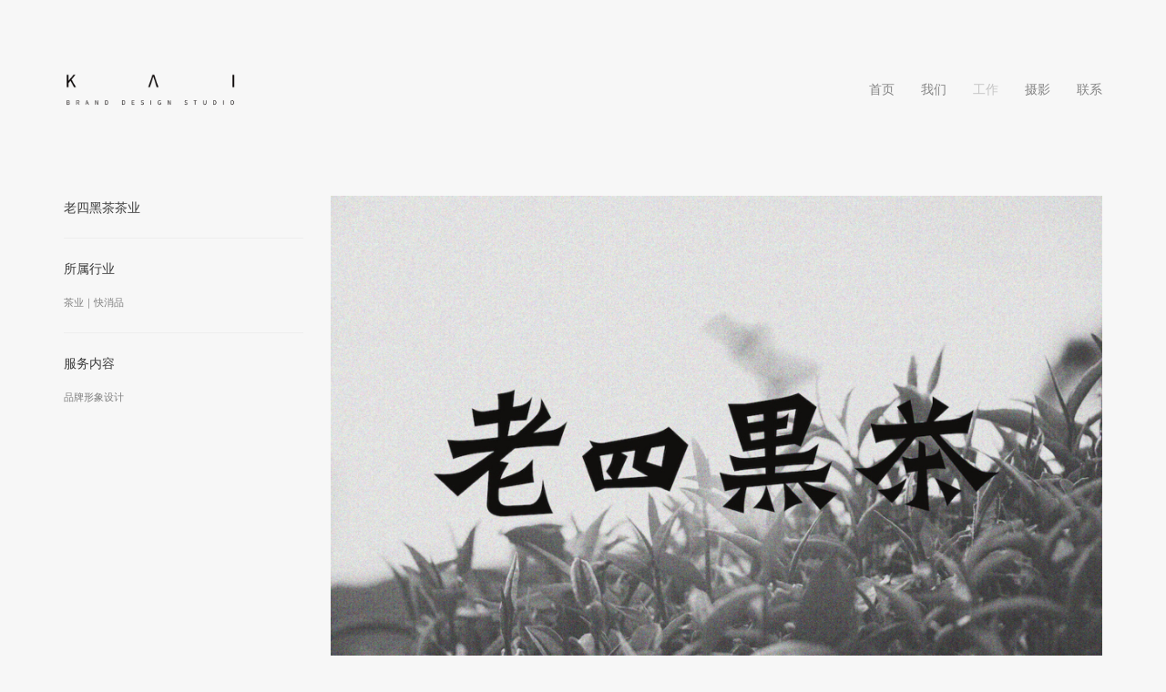

--- FILE ---
content_type: text/html; charset=utf-8
request_url: http://kaidesign.cn/index.php?m=home&c=View&a=index&aid=223
body_size: 1393
content:
<!DOCTYPE html>
<html>
	<head>
		<!-- Document Settings -->
		<meta charset="UTF-8">
		<meta name="viewport" content="width=device-width, initial-scale=1">
	<title>茶业_楷 - 品牌设计事务</title>
<meta name="description" content="老四黑茶茶业所属行业茶业｜快消品服务内容品牌形象设计" />
<meta name="keywords" content="" />
<link href="/favicon.ico" rel="shortcut icon" type="image/x-icon" />
		<link rel="stylesheet" href="assets/css/bootstrap.css">
		<link rel="stylesheet" href="assets/css/font-awesome.css">
		<link rel="stylesheet" href="assets/css/style.css">
	</head>
	<body>
		<div class="loader"></div>
		<div class="wrapper">
			<div class="container">
				<header>
    <div class="logo">
        <a href="/">
            <img src="/uploads/allimg/20230814/1-230Q414194D11.png" alt="">
        </a>
    </div>
    <div class="mobile-menu">
        <span class="line"></span>
    </div>
    <nav>
        <ul>
            <li class=""><a href="/">首页</a></li>
                        <li class=""><a href="/index.php?m=home&c=Lists&a=index&tid=1">我们</a></li>
                        <li class="active"><a href="/index.php?m=home&c=Lists&a=index&tid=2">工作</a></li>
                        <li class=""><a href="/index.php?m=home&c=Lists&a=index&tid=3">摄影</a></li>
                        <li class=""><a href="/index.php?m=home&c=Lists&a=index&tid=4">联系</a></li>
            
            <!---->
            <!--<li class="active">-->
            <!--    <a href="#">工作</a>-->
            <!--     -->
            <!--</li>-->
            <!---->
            <!---->
            <!--<li class=""><a href="/index.php?m=home&c=Lists&a=index&tid=3">摄影</a></li>-->
            <!---->
            <!--<li class=""><a href="/index.php?m=home&c=Lists&a=index&tid=4">联系</a></li>-->
            <!---->
           
        </ul>
    </nav>
</header>
				<div class="project-single">
					<div class="row">
						<div class="col-md-3">
							<div class="single-info">
								<p style="text-wrap: wrap;"><span style="font-size: 14px;">老四黑茶茶业</span></p><p style="text-wrap: wrap;"><span style="font-size: 10px;"></span></p><p style="text-wrap: wrap;"><span style="font-size: 10px;"></span></p><hr style="text-wrap: wrap;"/><p style="text-wrap: wrap;"><span style="font-size: 14px;">所属行业</span><br/></p><p style="text-wrap: wrap;"><span style="font-size: 11px; font-family: arial, helvetica, sans-serif; color: rgb(127, 127, 127);">茶业｜快消品</span></p><p style="text-wrap: wrap;"><span style="font-size: 11px; font-family: arial, helvetica, sans-serif; color: rgb(127, 127, 127);"></span></p><hr style="text-wrap: wrap;"/><p style="text-wrap: wrap;"><span style="font-size: 14px;">服务内容</span><br/><span style="font-size: 11px; font-family: arial, helvetica, sans-serif; color: rgb(127, 127, 127);"></span></p><p style="text-wrap: wrap;"><span style="color: rgb(127, 127, 127); font-family: arial, helvetica, sans-serif; font-size: 11px;">品牌形象设计</span></p><p><br/></p>							</div>
						</div>
						<div class="col-md-9  project-photos">
														<img src="/uploads/allimg/20230827/1-230RH10455L6.jpg" alt="">
														<img src="/uploads/allimg/20230827/1-230RH10455434.jpg" alt="">
														<img src="/uploads/allimg/20230827/1-230RH10456335.jpg" alt="">
														<img src="/uploads/allimg/20230827/1-230RH10456214.jpg" alt="">
														<img src="/uploads/allimg/20230827/1-230RH1045A44.jpg" alt="">
														<img src="/uploads/allimg/20230827/1-230RH104561O.jpg" alt="">
														<img src="/uploads/allimg/20230827/1-230RH10456407.jpg" alt="">
														<img src="/uploads/allimg/20230827/1-230RH1045HK.jpg" alt="">
														<img src="/uploads/allimg/20230827/1-230RH1045N61.jpg" alt="">
														<img src="/uploads/allimg/20230827/1-230RH1045J40.jpg" alt="">
														<img src="/uploads/allimg/20230827/1-230RH1045M22.jpg" alt="">
														<img src="/uploads/allimg/20230827/1-230RH1045Q42.jpg" alt="">
														<img src="/uploads/allimg/20230827/1-230RH1045T26.jpg" alt="">
														<img src="/uploads/allimg/20230827/1-230RH1045Q19.jpg" alt="">
														<img src="/uploads/allimg/20230827/1-230RH1045T00.jpg" alt="">
														<img src="/uploads/allimg/20230827/1-230RH10459327.jpg" alt="">
													</div>
					</div>
				</div>
				<footer>
	<p>
		<b>联系我们</b>
		<br>
		电话 / 131-7688-4608		<br>
		邮箱 / kaidesign@sina.com		<br>
		地址 / 山东青岛市北区海岸路22号	</p>
</footer>
			</div>
		</div>
		<script src="assets/js/jquery-1.12.4.min.js"></script>
		<script src="assets/js/bootstrap.js"></script>
		<script src="assets/js/isotope.pkgd.min.js"></script>
		<script src="assets/js/website-smooth-scroll.js"></script>
		<script src="assets/js/main.js"></script>
	</body>
</html>


--- FILE ---
content_type: text/css
request_url: http://kaidesign.cn/assets/css/style.css
body_size: 2880
content:
/*http://www.bootstrapmb.com*/
.loader {
	width: 100%;
	height: 100%;
	position: fixed;
	top: 0;
	left: 0;
	background-color: #f7f7f7;
	z-index: 9;
}

body,ul {
	margin: 0;
	padding: 0
}

.wrapper header .mobile-menu .line:after,.wrapper header .mobile-menu .line:before {
	content: "";
	width: 30px;
	height: 2px;
	position: absolute;
	background-color: #3b3b3b
}

body {
	background-color: #f7f7f7;
	font-size: 16px;
	line-height: 25px;
	color: #3b3b3b;
	font-family: Roboto,sans-serif
}

img {
	max-width: 100%
}
.container video{
    width: 100% !important;
    height: 100% !important;
}

.clear {
	clear: both
}

.wrapper .portfolio .filters ul li,.wrapper header nav ul li a {
	-webkit-transition: .2s all;
	-o-transition: .2s all;
	transition: .2s all
}

.wrapper header {
	height: 75px;
	margin-top: 60px
}

.wrapper header .logo {
	float: left;
	line-height: 75px
}

.wrapper header .logo img {
	width: 190px
}

.wrapper header .mobile-menu {
	width: 32px;
	height: 25px;
	position: absolute;
	cursor: pointer;
	right: 20px;
	top: 22px;
	display: none
}

.wrapper header .mobile-menu .line {
	height: 2px;
	width: 30px;
	display: inline-block;
	position: relative;
	background-color: #3b3b3b;
	-webkit-transition: .2s all;
	-o-transition: .2s all;
	transition: .2s all
}

.wrapper header .mobile-menu.open .line {
	background-color: transparent
}

.wrapper header .mobile-menu .line:before {
	top: -7px;
	-webkit-transition: .2s all;
	-o-transition: .2s all;
	transition: .2s all
}

.wrapper header .mobile-menu.open .line:before {
	-webkit-transform: translateY(7px) rotateZ(-45deg);
	-moz-transform: translateY(7px) rotateZ(-45deg);
	-ms-transform: translateY(7px) rotateZ(-45deg);
	-o-transform: translateY(7px) rotateZ(-45deg);
	transform: translateY(7px) rotateZ(-45deg)
}

.wrapper header .mobile-menu .line:after {
	top: 7px;
	-webkit-transition: .2s all;
	-o-transition: .2s all;
	transition: .2s all
}

.wrapper header .mobile-menu.open .line:after {
	-webkit-transform: translateY(-7px) rotateZ(45deg);
	-moz-transform: translateY(-7px) rotateZ(45deg);
	-ms-transform: translateY(-7px) rotateZ(45deg);
	-o-transform: translateY(-7px) rotateZ(45deg);
	transform: translateY(-7px) rotateZ(45deg)
}

.wrapper header nav {
	float: right;
	line-height: 75px
}

.wrapper header nav ul li {
	display: inline-block;
	margin-left: 25px;
	position: relative
}

.wrapper header nav ul li:first-child {
	margin-left: 0
}

.wrapper header nav ul li a {
	color: #848484;
	font-size: 14px;
	text-transform: uppercase;
	font-weight: 300;
	text-decoration: none
}

.wrapper header nav ul li a:hover,.wrapper header nav ul li.active a {
	color: #c4c4c4
}

.wrapper header nav ul li ul {
	position: absolute;
	top: 100%;
	min-width: 180px;
	background-color: #3b3b3b;
	line-height: 25px;
	z-index: 10;
	opacity: 0;
	visibility: hidden
}

.wrapper header nav ul li:hover ul {
	opacity: 1;
	visibility: visible
}

.wrapper header nav ul li ul li {
	margin: 0;
	display: block;
	border-bottom: 1px solid #4c4c4c;
	position: relative
}

.wrapper .page-title,.wrapper .portfolio .filters {
	margin-top: 50px
}

.wrapper header nav ul li ul li a {
	display: block;
	font-size: 11px;
	font-weight: 400;
	padding: 15px 20px;
	line-height: 15px;
	color: #C0BDBF
}

.wrapper header nav ul li ul li ul {
	position: absolute;
	left: 100%;
	top: 0;
	opacity: 0!important;
	visibility: hidden!important
}

.wrapper header nav ul li ul li:hover ul {
	opacity: 1!important;
	visibility: visible!important
}

.wrapper .page-title h1 {
	font-size: 30px;
	line-height: 40px;
	letter-spacing: 1px;
	font-weight: 300
}

.wrapper .portfolio .filters span {
	display: inline-block;
	margin-right: 15px
}

.wrapper .portfolio .filters ul {
	display: inline-block
}

.wrapper .portfolio .filters ul li {
	display: inline-block;
	font-size: 16px;
	color: #787878;
	margin-left: 15px;
	cursor: pointer;
	padding: 2px 10px;
	border-radius: 3px
}

.wrapper .portfolio .filters ul li.active,.wrapper .portfolio .filters ul li:hover {
	background-color: #fff
}

.wrapper .portfolio .filters ul li:first-child {
	margin-left: 0
}

.wrapper .portfolio .inner-portfolio,.wrapper .portfolio .inner-portfolio2,.wrapper .portfolio .inner-portfolio3,.wrapper .portfolio .portfolio-masonry,.wrapper .portfolio .portfolio-masonry2 {
	margin-top: 20px
}

.wrapper .portfolio .item {
	margin-top: 30px;
	position: relative
}

.wrapper .portfolio .item .overlay {
	position: absolute;
	top: 0;
	left: 0;
	width: 100%;
	height: 100%;
	background-color: rgba(255,255,255,.95);
	opacity: 0;
	-webkit-transition: .3s all;
	-o-transition: .3s all;
	transition: .3s all
}

.wrapper .portfolio .item:hover .overlay {
	opacity: 1
}

.wrapper .portfolio .item .overlay .inner-overlay {
	width: 100%;
	text-align: center;
	position: absolute;
	top: 50%;
	-webkit-transform: translateY(-50%);
	-ms-transform: translateY(-50%);
	transform: translateY(-50%)
}

.wrapper .portfolio .item .overlay .inner-overlay h3 {
	letter-spacing: 2px;
	color: #787878;
	margin: 0 0 10px;
	text-transform: uppercase
}

.wrapper .portfolio .item .overlay .inner-overlay span {
	font-size: 14px;
	color: #787878;
	letter-spacing: 1px;
	font-style: italic
}

.wrapper .project-single {
	margin-top: 80px
}

.wrapper .project-single img {
	width: 100%;
	margin-bottom: 30px
}

.wrapper .project-single .single-info .project-description h3 {
	margin: 0 0 15px;
	font-size: 22px
}

.wrapper .project-single .single-info .project-description span {
	display: block;
	font-style: italic;
	font-size: 17px;
	margin-bottom: 20px;
	color: #757575
}

.wrapper .project-single .single-info .project-description p {
	font-size: 15px;
	color: #555;
	margin-bottom: 15px
}

.wrapper .project-single .single-info .project-services {
	margin-top: 40px
}

.wrapper .project-single .single-info .project-services ul li {
	list-style: none;
	font-size: 14px;
	margin-left: 5px;
	color: #797979
}

.wrapper .project-single .single-info .project-share ul li {
	display: inline-block
}

.wrapper .project-single .single-info .project-share ul li a {
	color: #797979;
	text-decoration: none
}

.wrapper .about {
	margin-top: 30px
}

.wrapper .about .about-content {
	margin-top: 50px
}

.wrapper .about .about-content .about-clients h3,.wrapper .about .about-content .about-info h3 {
	margin: 0 0 20px
}

.wrapper .about .about-content .about-clients {
	margin-top: 50px
}

.wrapper .blog {
	margin-top: 30px
}

.wrapper .blog .blog-content .blog-post {
	margin-bottom: 60px
}

.wrapper .blog .blog-content .blog-post .blog-info {
	margin-top: 20px
}

.wrapper .blog .blog-content .blog-post .blog-info .category {
	color: #787878;
	letter-spacing: 1px
}

.wrapper .blog .blog-content .blog-post .blog-info h2 {
	margin: 15px 0
}

.wrapper .blog .blog-content .blog-post .blog-info h2 a {
	color: #3b3b3b;
	text-decoration: none
}

.wrapper .blog .blog-content .blog-post .blog-info ul li {
	display: inline-block;
	font-size: 14px;
	color: grey;
	margin-right: 5px
}

.wrapper .blog .blog-content .blog-post .blog-info ul li a {
	font-size: 15px;
	color: #444;
	font-weight: 500;
	text-decoration: none;
	margin-left: 2px
}

.wrapper .blog .blog-content .blog-post .blog-info p {
	margin-top: 20px;
	text-align: left;
	color: #444
}

.wrapper .blog .blog-content .blog-post .blog-info .button {
	line-height: 16px;
	margin-top: 20px;
	display: inline-block;
	padding: 12px 15px;
	background-color: #3b3b3b;
	color: #fff;
	text-decoration: none;
	font-weight: 300;
	font-size: 14px;
	letter-spacing: 1px
}

.wrapper .blog .page-pagination {
	margin: 0;
	padding: 0
}

.wrapper .blog .page-pagination li {
	display: inline-block;
	margin-left: 10px;
	border-radius: 3px
}

.wrapper .blog .page-pagination li:first-child {
	margin-left: 0
}

.wrapper .blog .page-pagination li.active,.wrapper .blog .page-pagination li:hover {
	background-color: #fff
}

.wrapper .blog .page-pagination li a {
	line-height: 30px;
	color: #787878;
	font-size: 18px;
	padding: 0 10px;
	text-decoration: none
}

.wrapper .blog .sidebar .sidebar-content {
	margin-bottom: 50px
}

.wrapper .blog .sidebar .sidebar-content h4 {
	margin: 0
}

.wrapper .blog .sidebar .sidebar-content ul {
	margin: 15px 0 0;
	padding: 0
}

.wrapper .blog .sidebar .sidebar-content ul li {
	margin-bottom: 5px;
	display: block
}

.wrapper .blog .sidebar .sidebar-content.tags ul li {
	display: inline-block;
	margin-left: 7px
}

.wrapper .blog .sidebar .sidebar-content ul li a {
	font-size: 15px;
	color: #666;
	text-decoration: none
}

.wrapper .blog-single blockquote {
	font-style: italic;
	border-left: 3px solid #8A8A8A;
	margin: 25px 0
}

.wrapper .blog-single .comments .comment {
	background-color: rgba(255,255,255,.65);
	position: relative;
	margin-top: 30px;
	padding: 30px 20px
}

.wrapper .blog-single .comments .comment .pic {
	position: absolute
}

.wrapper .blog-single .comments .comment .pic img {
	border-radius: 50%
}

.wrapper .blog-single .comments .comment .comment-content {
	margin-left: 100px
}

.wrapper .blog-single .comments .comment .comment-content h4 {
	margin: 0 0 10px;
	font-size: 20px
}

.wrapper .blog-single .comments .comment .comment-content span {
	margin-bottom: 8px;
	display: block;
	font-size: 15px;
	color: #757575
}

.contact .contact-form input,.contact .contact-form textarea,.wrapper .blog-single .comment-form .form input,.wrapper .blog-single .comment-form .form textarea {
	background-color: transparent;
	width: 100%;
	outline: 0;
	padding: 6px 10px;
	border: 1px solid #888;
	font-size: 15px;
	color: #888
}

.wrapper .blog-single .comments .comment .comment-content p {
	margin: 0;
	font-size: 15px
}

.wrapper .blog-single .comment-form {
	margin-top: 50px
}

.wrapper .blog-single .comment-form .form {
	margin-top: 30px
}

.contact .contact-form textarea,.wrapper .blog-single .comment-form .form textarea {
	resize: none;
	margin-top: 20px
}

::-webkit-input-placeholder {
	color: #888
}

:-moz-placeholder {
	color: #888
}

::-moz-placeholder {
	color: #888
}

:-ms-input-placeholder {
	color: #888
}

.contact .contact-form .submit,.wrapper .blog-single .comment-form .form .submit {
	width: auto;
	margin-top: 20px;
	background-color: #3b3b3b;
	color: #fff;
	border: none;
	font-size: 14px;
	padding: 8px 11px;
	letter-spacing: 1px
}

.contact {
	margin-top: 30px
}

.contact .contact-info h4 {
	margin: 0
}

.contact .contact-info p {
	font-size: 15px;
	color: #666;
	line-height: 28px;
	margin-top: 10px
}

.contact .contact-info .recent-posts {
	margin-top: 30px
}

.contact .contact-info .recent-posts ul {
	margin-top: 20px
}

.contact .contact-info .recent-posts ul li {
	width: 30%;
	margin-right: 6px;
	margin-bottom: 10px;
	display: inline-block
}

footer {
	margin: 100px 0 25px
}

footer p {
	font-size: 14px
}

/*@media screen and (min-width:991px){*/
/*    .project-photos {*/
/*        width: 58%;*/
/*	}*/
}
@media screen and (max-width:991px) {
	.project-photos {
		margin-top: 30px
		width: 100%;
	}

	.contact .contact-form input,.wrapper .blog-single .comment-form .form input {
		margin-bottom: 10px
	}

	.contact .contact-form textarea,.wrapper .blog-single .comment-form .form textarea {
		margin-top: 5px
	}

	.contact-info {
		margin-top: 30px
	}
}

@media screen and (max-width:767px) {
	body {
		font-size: 14px
	}

	.wrapper header .mobile-menu {
		display: block
	}

	.wrapper header {
		margin-top: 0
	}

	.wrapper header .logo {
		position: absolute;
		top: 30px;
		left: 20px;
		line-height: 0
	}

	.wrapper header nav {
		float: left;
		line-height: 25px;
		margin-top: 75px;
		width: 100%;
		background-color: #3b3b3b
	}

	.wrapper header nav ul {
		display: none
	}

	.wrapper header nav ul li {
		display: block;
		margin: 0;
		border-bottom: 1px solid #757575;
		padding: 8px 15px
	}

	.wrapper header nav ul li ul {
		display: block;
		position: relative;
		opacity: 1;
		visibility: visible
	}

	.wrapper header nav ul li ul li {
		padding: 0
	}

	.wrapper header nav ul li ul li:last-child {
		border-bottom: none
	}

	.wrapper header nav ul li ul li a {
		padding: 8px 15px;
		color: #848484
	}

	.wrapper header nav ul li ul li ul {
		display: block;
		position: relative;
		left: 0;
		opacity: 1!important;
		visibility: visible!important
	}

	.wrapper header nav ul li ul li ul li {
		margin-left: 12px!important
	}

	.wrapper header nav ul li a {
		font-size: 13px
	}

	.wrapper .page-title {
		margin-top: 20px
	}

	.wrapper .page-title h1 {
		font-size: 25px
	}

	.wrapper .portfolio .item img {
		width: 100%
	}

	.wrapper .project-single {
		margin-top: 40px
	}

	footer {
		margin: 50px 0 25px
	}
}

@media screen and (max-width:375px) {
	.wrapper .page-title h1 {
		font-size: 17px;
		line-height: 22px
	}

	.wrapper .portfolio .filters span {
		display: none
	}

	.wrapper .blog .blog-content .blog-post {
		margin-bottom: 30px
	}

	.wrapper .blog .blog-content .blog-post .blog-info h2 a {
		font-size: 20px
	}

	.wrapper .blog .blog-content .blog-post .blog-info ul li {
		font-size: 13px
	}

	.wrapper .blog .blog-content .blog-post .blog-info ul li a {
		font-size: 14px
	}

	.wrapper .blog .sidebar .sidebar-content {
		margin-top: 20px
	}

	.wrapper .blog-single .comments .comment .comment-content {
		position: relative;
		margin-left: 0;
		margin-top: 100px
	}
}


--- FILE ---
content_type: application/javascript
request_url: http://kaidesign.cn/assets/js/main.js
body_size: 569
content:
$(document).ready(function () {
    "use strict";
    $(".mobile-menu").on("click", function () {
        $(this).toggleClass("open"),
        $("header nav > ul").slideToggle("slow")
    });
    document.addEventListener("touchstart",function () { },!0),
    $(window).load(function () {
        $(".loader").fadeOut("slow");
        $(".portfolio-masonry").isotope({
            itemSelector: ".selector"
        });
        $(function () {
            var t = $(".portfolio-masonry").isotope({
                itemSelector: ".item"
            }),e = {
                numberGreaterThan50: function () {
                    var t = $(this).find(".number").text();
                    return parseInt(t, 10) > 50
                },
                ium: function () {
                    var t = $(this).find(".name").text();
                    return t.match(/ium$/)
                }
            };
            $("#filters").on("click", "li", function () {
                var i = $(this).attr("data-filter");
                i = e[i] || i,
                t.isotope({
                    filter: i
                })
            });
            $(".filters").each(function (t, e) {
                var i = $(e);
                i.on("click", "li",
                function () {
                    i.find(".active").removeClass("active"),
                    $(this).addClass("active")
                })
            })
        })
    })
});